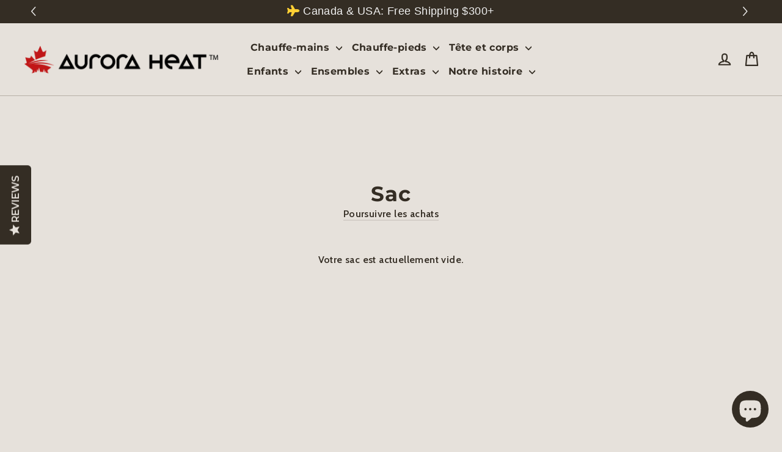

--- FILE ---
content_type: text/plain; charset=utf-8
request_url: https://sp-micro-proxy.b-cdn.net/micro?unique_id=aurora-heat.myshopify.com
body_size: 2793
content:
{"site":{"free_plan_limit_reached":false,"billing_status":"active","billing_active":true,"pricing_plan_required":false,"settings":{"proof_mobile_position":"Bottom","proof_desktop_position":"Bottom Left","proof_pop_size":"small","proof_start_delay_time":17,"proof_time_between":27,"proof_display_time":6,"proof_visible":true,"proof_cycle":true,"proof_mobile_enabled":true,"proof_desktop_enabled":true,"proof_tablet_enabled":true,"proof_locale":"en","proof_show_powered_by":false},"site_integrations":[{"id":"1003682","enabled":true,"integration":{"name":"Shopify Purchase","handle":"shopify_api_purchase","pro":false},"settings":{"proof_onclick_new_tab":null,"proof_exclude_pages":null,"proof_include_pages":[],"proof_display_pages_mode":"excluded","proof_minimum_activity_sessions":2,"proof_height":110,"proof_bottom":15,"proof_top":10,"proof_right":15,"proof_left":10,"proof_background_color":"#fff","proof_background_image_url":null,"proof_font_color":"#333","proof_border_radius":8,"proof_padding_top":0,"proof_padding_bottom":0,"proof_padding_left":8,"proof_padding_right":16,"proof_icon_color":null,"proof_icon_background_color":null,"proof_hours_before_obscure":0,"proof_minimum_review_rating":5,"proof_highlights_color":"#F89815","proof_display_review":true,"proof_show_review_on_hover":false,"proof_summary_time_range":1440,"proof_summary_minimum_count":10,"proof_show_media":false,"proof_show_message":false,"proof_media_url":null,"proof_media_position":null,"proof_nudge_click_url":null,"proof_icon_url":null,"proof_icon_mode":null,"proof_icon_enabled":false},"template":{"id":"20391","body":{"top":"{{first_name}} in {{city}}, {{province}}","middle":"Purchased {{product_title}}"},"raw_body":"<top>{{first_name}} in {{city}}, {{province}}</top><middle>Purchased {{product_title}}</middle>"}}],"events":[{"id":"244230863","created_at":null,"variables":{"first_name":"Diane","city":"Calgary","province":"Alberta","province_code":"AB","country":"Canada","country_code":"CA","product_title":"Reusable Hand Warmers"},"click_url":"https://auroraheat.com/products/natural-reusable-hand-warmers","image_url":"https://cdn.shopify.com/s/files/1/1992/3699/products/Hand-Warmers.jpg?v=1756227904","product":{"id":"46756752","product_id":"4552482029655","title":"Reusable Hand Warmers","created_at":"2020-06-16T17:05:56.000Z","updated_at":"2026-01-21T00:02:39.880Z","published_at":"2020-06-16T17:05:55.000Z"},"site_integration":{"id":"1003682","enabled":true,"integration":{"name":"Shopify Purchase","handle":"shopify_api_purchase","pro":false},"template":{"id":"20391","body":{"top":"{{first_name}} in {{city}}, {{province}}","middle":"Purchased {{product_title}}"},"raw_body":"<top>{{first_name}} in {{city}}, {{province}}</top><middle>Purchased {{product_title}}</middle>"}}},{"id":"244228719","created_at":null,"variables":{"first_name":"Faten","city":"Longueuil","province":"Quebec","province_code":"QC","country":"Canada","country_code":"CA","product_title":"Reusable Hand Warmers"},"click_url":"https://auroraheat.com/products/natural-reusable-hand-warmers","image_url":"https://cdn.shopify.com/s/files/1/1992/3699/products/Hand-Warmers.jpg?v=1756227904","product":{"id":"46756752","product_id":"4552482029655","title":"Reusable Hand Warmers","created_at":"2020-06-16T17:05:56.000Z","updated_at":"2026-01-21T00:02:39.880Z","published_at":"2020-06-16T17:05:55.000Z"},"site_integration":{"id":"1003682","enabled":true,"integration":{"name":"Shopify Purchase","handle":"shopify_api_purchase","pro":false},"template":{"id":"20391","body":{"top":"{{first_name}} in {{city}}, {{province}}","middle":"Purchased {{product_title}}"},"raw_body":"<top>{{first_name}} in {{city}}, {{province}}</top><middle>Purchased {{product_title}}</middle>"}}},{"id":"244228357","created_at":null,"variables":{"first_name":"Crystal","city":"PORT HOPE","province":"Ontario","province_code":"ON","country":"Canada","country_code":"CA","product_title":"Ultra Foot Warmers"},"click_url":"https://auroraheat.com/products/ultra-fur-foot-warmers","image_url":"https://cdn.shopify.com/s/files/1/1992/3699/products/Ultra-Foot-Warmers.jpg?v=1726097046","product":{"id":"46756772","product_id":"4552481800279","title":"Ultra Foot Warmers","created_at":"2020-06-16T17:05:51.000Z","updated_at":"2026-01-13T18:54:03.568Z","published_at":"2020-06-16T17:05:49.000Z"},"site_integration":{"id":"1003682","enabled":true,"integration":{"name":"Shopify Purchase","handle":"shopify_api_purchase","pro":false},"template":{"id":"20391","body":{"top":"{{first_name}} in {{city}}, {{province}}","middle":"Purchased {{product_title}}"},"raw_body":"<top>{{first_name}} in {{city}}, {{province}}</top><middle>Purchased {{product_title}}</middle>"}}},{"id":"244227019","created_at":null,"variables":{"first_name":"William","city":"Seattle","province":"Washington","province_code":"WA","country":"United States","country_code":"US","product_title":"Thumb Warmers"},"click_url":"https://auroraheat.com/products/natural-fur-thumb-warmers","image_url":"https://cdn.shopify.com/s/files/1/1992/3699/products/Reusable-Thumb-Warmers.jpg?v=1726096291","product":{"id":"46756769","product_id":"4552482652247","title":"Thumb Warmers","created_at":"2020-06-16T17:06:19.000Z","updated_at":"2026-01-21T00:02:40.717Z","published_at":"2020-06-16T17:06:17.000Z"},"site_integration":{"id":"1003682","enabled":true,"integration":{"name":"Shopify Purchase","handle":"shopify_api_purchase","pro":false},"template":{"id":"20391","body":{"top":"{{first_name}} in {{city}}, {{province}}","middle":"Purchased {{product_title}}"},"raw_body":"<top>{{first_name}} in {{city}}, {{province}}</top><middle>Purchased {{product_title}}</middle>"}}},{"id":"244226763","created_at":null,"variables":{"first_name":"Danielle","city":"Victoria","province":"British Columbia","province_code":"BC","country":"Canada","country_code":"CA","product_title":"Wrist Warmers"},"click_url":"https://auroraheat.com/products/natural-wrist-warmers-improve-circulation","image_url":"https://cdn.shopify.com/s/files/1/1992/3699/products/Wrist-warmers.jpg?v=1724876451","product":{"id":"46756766","product_id":"4552482783319","title":"Wrist Warmers","created_at":"2020-06-16T17:06:26.000Z","updated_at":"2026-01-13T18:53:48.606Z","published_at":"2020-06-16T17:06:24.000Z"},"site_integration":{"id":"1003682","enabled":true,"integration":{"name":"Shopify Purchase","handle":"shopify_api_purchase","pro":false},"template":{"id":"20391","body":{"top":"{{first_name}} in {{city}}, {{province}}","middle":"Purchased {{product_title}}"},"raw_body":"<top>{{first_name}} in {{city}}, {{province}}</top><middle>Purchased {{product_title}}</middle>"}}},{"id":"244219427","created_at":null,"variables":{"first_name":"Kate","city":"Chaska","province":"Minnesota","province_code":"MN","country":"United States","country_code":"US","product_title":"Ultra Foot Warmers"},"click_url":"https://auroraheat.com/products/ultra-fur-foot-warmers","image_url":"https://cdn.shopify.com/s/files/1/1992/3699/products/Ultra-Foot-Warmers.jpg?v=1726097046","product":{"id":"46756772","product_id":"4552481800279","title":"Ultra Foot Warmers","created_at":"2020-06-16T17:05:51.000Z","updated_at":"2026-01-13T18:54:03.568Z","published_at":"2020-06-16T17:05:49.000Z"},"site_integration":{"id":"1003682","enabled":true,"integration":{"name":"Shopify Purchase","handle":"shopify_api_purchase","pro":false},"template":{"id":"20391","body":{"top":"{{first_name}} in {{city}}, {{province}}","middle":"Purchased {{product_title}}"},"raw_body":"<top>{{first_name}} in {{city}}, {{province}}</top><middle>Purchased {{product_title}}</middle>"}}},{"id":"244216034","created_at":null,"variables":{"first_name":"Brittany","city":"Brigantine","province":"New Jersey","province_code":"NJ","country":"United States","country_code":"US","product_title":"Reusable Pocket Warmers"},"click_url":"https://auroraheat.com/products/pocket-warmers","image_url":"https://cdn.shopify.com/s/files/1/1992/3699/files/Pocket-warmers.jpg?v=1726094329","product":{"id":"59561115","product_id":"7016116420695","title":"Reusable Pocket Warmers","created_at":"2024-03-08T21:32:24.000Z","updated_at":"2026-01-06T17:13:51.676Z","published_at":"2024-03-09T17:46:04.000Z"},"site_integration":{"id":"1003682","enabled":true,"integration":{"name":"Shopify Purchase","handle":"shopify_api_purchase","pro":false},"template":{"id":"20391","body":{"top":"{{first_name}} in {{city}}, {{province}}","middle":"Purchased {{product_title}}"},"raw_body":"<top>{{first_name}} in {{city}}, {{province}}</top><middle>Purchased {{product_title}}</middle>"}}},{"id":"244213503","created_at":null,"variables":{"first_name":"Dimuthu","city":"Calgary","province":"Alberta","province_code":"AB","country":"Canada","country_code":"CA","product_title":"Kids Hand & Foot Warmers"},"click_url":"https://auroraheat.com/products/kids-hand-and-foot-warmers","image_url":"https://cdn.shopify.com/s/files/1/1992/3699/products/kids-hand-and-feet-warmers.jpg?v=1605114214","product":{"id":"46756760","product_id":"4552482521175","title":"Kids Hand & Foot Warmers","created_at":"2020-06-16T17:06:12.000Z","updated_at":"2026-01-20T16:58:08.045Z","published_at":"2020-06-16T17:06:10.000Z"},"site_integration":{"id":"1003682","enabled":true,"integration":{"name":"Shopify Purchase","handle":"shopify_api_purchase","pro":false},"template":{"id":"20391","body":{"top":"{{first_name}} in {{city}}, {{province}}","middle":"Purchased {{product_title}}"},"raw_body":"<top>{{first_name}} in {{city}}, {{province}}</top><middle>Purchased {{product_title}}</middle>"}}},{"id":"244210468","created_at":null,"variables":{"first_name":"Isaac","city":"Calgary","province":"Alberta","province_code":"AB","country":"Canada","country_code":"CA","product_title":"Reusable Hand Warmers"},"click_url":"https://auroraheat.com/products/natural-reusable-hand-warmers","image_url":"https://cdn.shopify.com/s/files/1/1992/3699/products/Hand-Warmers.jpg?v=1756227904","product":{"id":"46756752","product_id":"4552482029655","title":"Reusable Hand Warmers","created_at":"2020-06-16T17:05:56.000Z","updated_at":"2026-01-21T00:02:39.880Z","published_at":"2020-06-16T17:05:55.000Z"},"site_integration":{"id":"1003682","enabled":true,"integration":{"name":"Shopify Purchase","handle":"shopify_api_purchase","pro":false},"template":{"id":"20391","body":{"top":"{{first_name}} in {{city}}, {{province}}","middle":"Purchased {{product_title}}"},"raw_body":"<top>{{first_name}} in {{city}}, {{province}}</top><middle>Purchased {{product_title}}</middle>"}}},{"id":"244208454","created_at":null,"variables":{"first_name":"Karen","city":"Edmonton","province":"Alberta","province_code":"AB","country":"Canada","country_code":"CA","product_title":"Reusable Hand Warmers"},"click_url":"https://auroraheat.com/products/natural-reusable-hand-warmers","image_url":"https://cdn.shopify.com/s/files/1/1992/3699/products/Hand-Warmers.jpg?v=1756227904","product":{"id":"46756752","product_id":"4552482029655","title":"Reusable Hand Warmers","created_at":"2020-06-16T17:05:56.000Z","updated_at":"2026-01-21T00:02:39.880Z","published_at":"2020-06-16T17:05:55.000Z"},"site_integration":{"id":"1003682","enabled":true,"integration":{"name":"Shopify Purchase","handle":"shopify_api_purchase","pro":false},"template":{"id":"20391","body":{"top":"{{first_name}} in {{city}}, {{province}}","middle":"Purchased {{product_title}}"},"raw_body":"<top>{{first_name}} in {{city}}, {{province}}</top><middle>Purchased {{product_title}}</middle>"}}},{"id":"244206120","created_at":null,"variables":{"first_name":"traci","city":"cannon falls","province":"Minnesota","province_code":"MN","country":"United States","country_code":"US","product_title":"Kids Hand & Foot Warmers"},"click_url":"https://auroraheat.com/products/kids-hand-and-foot-warmers","image_url":"https://cdn.shopify.com/s/files/1/1992/3699/products/kids-hand-and-feet-warmers.jpg?v=1605114214","product":{"id":"46756760","product_id":"4552482521175","title":"Kids Hand & Foot Warmers","created_at":"2020-06-16T17:06:12.000Z","updated_at":"2026-01-20T16:58:08.045Z","published_at":"2020-06-16T17:06:10.000Z"},"site_integration":{"id":"1003682","enabled":true,"integration":{"name":"Shopify Purchase","handle":"shopify_api_purchase","pro":false},"template":{"id":"20391","body":{"top":"{{first_name}} in {{city}}, {{province}}","middle":"Purchased {{product_title}}"},"raw_body":"<top>{{first_name}} in {{city}}, {{province}}</top><middle>Purchased {{product_title}}</middle>"}}},{"id":"244190342","created_at":null,"variables":{"first_name":"Lynn","city":"Harvard","province":"Massachusetts","province_code":"MA","country":"United States","country_code":"US","product_title":"Kids Hand & Foot Warmers"},"click_url":"https://auroraheat.com/products/kids-hand-and-foot-warmers","image_url":"https://cdn.shopify.com/s/files/1/1992/3699/products/kids-hand-and-feet-warmers.jpg?v=1605114214","product":{"id":"46756760","product_id":"4552482521175","title":"Kids Hand & Foot Warmers","created_at":"2020-06-16T17:06:12.000Z","updated_at":"2026-01-20T16:58:08.045Z","published_at":"2020-06-16T17:06:10.000Z"},"site_integration":{"id":"1003682","enabled":true,"integration":{"name":"Shopify Purchase","handle":"shopify_api_purchase","pro":false},"template":{"id":"20391","body":{"top":"{{first_name}} in {{city}}, {{province}}","middle":"Purchased {{product_title}}"},"raw_body":"<top>{{first_name}} in {{city}}, {{province}}</top><middle>Purchased {{product_title}}</middle>"}}},{"id":"244189169","created_at":null,"variables":{"first_name":"Jennifer","city":"Toronto","province":"Ontario","province_code":"ON","country":"Canada","country_code":"CA","product_title":"Thumb Warmers"},"click_url":"https://auroraheat.com/products/natural-fur-thumb-warmers","image_url":"https://cdn.shopify.com/s/files/1/1992/3699/products/Reusable-Thumb-Warmers.jpg?v=1726096291","product":{"id":"46756769","product_id":"4552482652247","title":"Thumb Warmers","created_at":"2020-06-16T17:06:19.000Z","updated_at":"2026-01-21T00:02:40.717Z","published_at":"2020-06-16T17:06:17.000Z"},"site_integration":{"id":"1003682","enabled":true,"integration":{"name":"Shopify Purchase","handle":"shopify_api_purchase","pro":false},"template":{"id":"20391","body":{"top":"{{first_name}} in {{city}}, {{province}}","middle":"Purchased {{product_title}}"},"raw_body":"<top>{{first_name}} in {{city}}, {{province}}</top><middle>Purchased {{product_title}}</middle>"}}},{"id":"244187655","created_at":null,"variables":{"first_name":"Cheryl","city":"Plymouth","province":"Minnesota","province_code":"MN","country":"United States","country_code":"US","product_title":"Reusable Foot Warmers"},"click_url":"https://auroraheat.com/products/natural-reusable-foot-warmers","image_url":"https://cdn.shopify.com/s/files/1/1992/3699/products/Reusable-Fur-Foot-Warmers.jpg?v=1762202238","product":{"id":"46756750","product_id":"4552481701975","title":"Reusable Foot Warmers","created_at":"2020-06-16T17:05:48.000Z","updated_at":"2026-01-21T00:02:40.321Z","published_at":"2020-06-16T17:05:47.000Z"},"site_integration":{"id":"1003682","enabled":true,"integration":{"name":"Shopify Purchase","handle":"shopify_api_purchase","pro":false},"template":{"id":"20391","body":{"top":"{{first_name}} in {{city}}, {{province}}","middle":"Purchased {{product_title}}"},"raw_body":"<top>{{first_name}} in {{city}}, {{province}}</top><middle>Purchased {{product_title}}</middle>"}}},{"id":"244186933","created_at":null,"variables":{"first_name":"Marc-Andre","city":"Gatineau","province":"Quebec","province_code":"QC","country":"Canada","country_code":"CA","product_title":"Reusable Hand Warmers"},"click_url":"https://auroraheat.com/products/natural-reusable-hand-warmers","image_url":"https://cdn.shopify.com/s/files/1/1992/3699/products/Hand-Warmers.jpg?v=1756227904","product":{"id":"46756752","product_id":"4552482029655","title":"Reusable Hand Warmers","created_at":"2020-06-16T17:05:56.000Z","updated_at":"2026-01-21T00:02:39.880Z","published_at":"2020-06-16T17:05:55.000Z"},"site_integration":{"id":"1003682","enabled":true,"integration":{"name":"Shopify Purchase","handle":"shopify_api_purchase","pro":false},"template":{"id":"20391","body":{"top":"{{first_name}} in {{city}}, {{province}}","middle":"Purchased {{product_title}}"},"raw_body":"<top>{{first_name}} in {{city}}, {{province}}</top><middle>Purchased {{product_title}}</middle>"}}},{"id":"244182080","created_at":null,"variables":{"first_name":"Annemarie","city":"Chicago","province":"Illinois","province_code":"IL","country":"United States","country_code":"US","product_title":"Ultra Foot Warmers"},"click_url":"https://auroraheat.com/products/ultra-fur-foot-warmers","image_url":"https://cdn.shopify.com/s/files/1/1992/3699/products/Ultra-Foot-Warmers.jpg?v=1726097046","product":{"id":"46756772","product_id":"4552481800279","title":"Ultra Foot Warmers","created_at":"2020-06-16T17:05:51.000Z","updated_at":"2026-01-13T18:54:03.568Z","published_at":"2020-06-16T17:05:49.000Z"},"site_integration":{"id":"1003682","enabled":true,"integration":{"name":"Shopify Purchase","handle":"shopify_api_purchase","pro":false},"template":{"id":"20391","body":{"top":"{{first_name}} in {{city}}, {{province}}","middle":"Purchased {{product_title}}"},"raw_body":"<top>{{first_name}} in {{city}}, {{province}}</top><middle>Purchased {{product_title}}</middle>"}}},{"id":"244181050","created_at":null,"variables":{"first_name":"Anna","city":"Brampton","province":"Ontario","province_code":"ON","country":"Canada","country_code":"CA","product_title":"Ultra Foot Warmers"},"click_url":"https://auroraheat.com/products/ultra-fur-foot-warmers","image_url":"https://cdn.shopify.com/s/files/1/1992/3699/products/Ultra-Foot-Warmers.jpg?v=1726097046","product":{"id":"46756772","product_id":"4552481800279","title":"Ultra Foot Warmers","created_at":"2020-06-16T17:05:51.000Z","updated_at":"2026-01-13T18:54:03.568Z","published_at":"2020-06-16T17:05:49.000Z"},"site_integration":{"id":"1003682","enabled":true,"integration":{"name":"Shopify Purchase","handle":"shopify_api_purchase","pro":false},"template":{"id":"20391","body":{"top":"{{first_name}} in {{city}}, {{province}}","middle":"Purchased {{product_title}}"},"raw_body":"<top>{{first_name}} in {{city}}, {{province}}</top><middle>Purchased {{product_title}}</middle>"}}},{"id":"244180544","created_at":null,"variables":{"first_name":"Sharon","city":"Wentzville","province":"Missouri","province_code":"MO","country":"United States","country_code":"US","product_title":"Head & Body Warmer"},"click_url":"https://auroraheat.com/products/natural-fur-head-and-body-warmer","image_url":"https://cdn.shopify.com/s/files/1/1992/3699/products/Warmest-Body-Warmer.jpg?v=1726093644","product":{"id":"46756755","product_id":"4552482226263","title":"Head & Body Warmer","created_at":"2020-06-16T17:06:01.000Z","updated_at":"2026-01-19T22:48:50.587Z","published_at":"2020-06-16T17:06:00.000Z"},"site_integration":{"id":"1003682","enabled":true,"integration":{"name":"Shopify Purchase","handle":"shopify_api_purchase","pro":false},"template":{"id":"20391","body":{"top":"{{first_name}} in {{city}}, {{province}}","middle":"Purchased {{product_title}}"},"raw_body":"<top>{{first_name}} in {{city}}, {{province}}</top><middle>Purchased {{product_title}}</middle>"}}},{"id":"244175785","created_at":null,"variables":{"first_name":"Chris","city":"Newark","province":"Delaware","province_code":"DE","country":"United States","country_code":"US","product_title":"Reusable Hand Warmers"},"click_url":"https://auroraheat.com/products/natural-reusable-hand-warmers","image_url":"https://cdn.shopify.com/s/files/1/1992/3699/products/Hand-Warmers.jpg?v=1756227904","product":{"id":"46756752","product_id":"4552482029655","title":"Reusable Hand Warmers","created_at":"2020-06-16T17:05:56.000Z","updated_at":"2026-01-21T00:02:39.880Z","published_at":"2020-06-16T17:05:55.000Z"},"site_integration":{"id":"1003682","enabled":true,"integration":{"name":"Shopify Purchase","handle":"shopify_api_purchase","pro":false},"template":{"id":"20391","body":{"top":"{{first_name}} in {{city}}, {{province}}","middle":"Purchased {{product_title}}"},"raw_body":"<top>{{first_name}} in {{city}}, {{province}}</top><middle>Purchased {{product_title}}</middle>"}}},{"id":"244175134","created_at":null,"variables":{"first_name":"Amanda","city":"Elora","province":"Ontario","province_code":"ON","country":"Canada","country_code":"CA","product_title":"Mini Heat"},"click_url":"https://auroraheat.com/products/mini-heat","image_url":"https://cdn.shopify.com/s/files/1/1992/3699/files/IMG_0432.jpg?v=1763098493","product":{"id":"63290588","product_id":"7401389293655","title":"Mini Heat","created_at":"2025-04-18T16:34:30.120Z","updated_at":"2025-12-23T12:12:24.603Z","published_at":"2025-04-18T16:34:27.000Z"},"site_integration":{"id":"1003682","enabled":true,"integration":{"name":"Shopify Purchase","handle":"shopify_api_purchase","pro":false},"template":{"id":"20391","body":{"top":"{{first_name}} in {{city}}, {{province}}","middle":"Purchased {{product_title}}"},"raw_body":"<top>{{first_name}} in {{city}}, {{province}}</top><middle>Purchased {{product_title}}</middle>"}}},{"id":"244169422","created_at":null,"variables":{"first_name":"Bessie","city":"Komoka","province":"Ontario","province_code":"ON","country":"Canada","country_code":"CA","product_title":"Wrist Warmers"},"click_url":"https://auroraheat.com/products/natural-wrist-warmers-improve-circulation","image_url":"https://cdn.shopify.com/s/files/1/1992/3699/products/Wrist-warmers.jpg?v=1724876451","product":{"id":"46756766","product_id":"4552482783319","title":"Wrist Warmers","created_at":"2020-06-16T17:06:26.000Z","updated_at":"2026-01-13T18:53:48.606Z","published_at":"2020-06-16T17:06:24.000Z"},"site_integration":{"id":"1003682","enabled":true,"integration":{"name":"Shopify Purchase","handle":"shopify_api_purchase","pro":false},"template":{"id":"20391","body":{"top":"{{first_name}} in {{city}}, {{province}}","middle":"Purchased {{product_title}}"},"raw_body":"<top>{{first_name}} in {{city}}, {{province}}</top><middle>Purchased {{product_title}}</middle>"}}},{"id":"244167464","created_at":null,"variables":{"first_name":"Ginny","city":"O Fallon","province":"Illinois","province_code":"IL","country":"United States","country_code":"US","product_title":"Reusable Hand Warmers"},"click_url":"https://auroraheat.com/products/natural-reusable-hand-warmers","image_url":"https://cdn.shopify.com/s/files/1/1992/3699/products/Hand-Warmers.jpg?v=1756227904","product":{"id":"46756752","product_id":"4552482029655","title":"Reusable Hand Warmers","created_at":"2020-06-16T17:05:56.000Z","updated_at":"2026-01-21T00:02:39.880Z","published_at":"2020-06-16T17:05:55.000Z"},"site_integration":{"id":"1003682","enabled":true,"integration":{"name":"Shopify Purchase","handle":"shopify_api_purchase","pro":false},"template":{"id":"20391","body":{"top":"{{first_name}} in {{city}}, {{province}}","middle":"Purchased {{product_title}}"},"raw_body":"<top>{{first_name}} in {{city}}, {{province}}</top><middle>Purchased {{product_title}}</middle>"}}},{"id":"244164147","created_at":null,"variables":{"first_name":"Jodi","city":"Montclair","province":"New Jersey","province_code":"NJ","country":"United States","country_code":"US","product_title":"Reusable Hand Warmers"},"click_url":"https://auroraheat.com/products/natural-reusable-hand-warmers","image_url":"https://cdn.shopify.com/s/files/1/1992/3699/products/Hand-Warmers.jpg?v=1756227904","product":{"id":"46756752","product_id":"4552482029655","title":"Reusable Hand Warmers","created_at":"2020-06-16T17:05:56.000Z","updated_at":"2026-01-21T00:02:39.880Z","published_at":"2020-06-16T17:05:55.000Z"},"site_integration":{"id":"1003682","enabled":true,"integration":{"name":"Shopify Purchase","handle":"shopify_api_purchase","pro":false},"template":{"id":"20391","body":{"top":"{{first_name}} in {{city}}, {{province}}","middle":"Purchased {{product_title}}"},"raw_body":"<top>{{first_name}} in {{city}}, {{province}}</top><middle>Purchased {{product_title}}</middle>"}}},{"id":"244164002","created_at":null,"variables":{"first_name":"Randall","city":"Indianapolis","province":"Indiana","province_code":"IN","country":"United States","country_code":"US","product_title":"Ultra Foot Warmers"},"click_url":"https://auroraheat.com/products/ultra-fur-foot-warmers","image_url":"https://cdn.shopify.com/s/files/1/1992/3699/products/Ultra-Foot-Warmers.jpg?v=1726097046","product":{"id":"46756772","product_id":"4552481800279","title":"Ultra Foot Warmers","created_at":"2020-06-16T17:05:51.000Z","updated_at":"2026-01-13T18:54:03.568Z","published_at":"2020-06-16T17:05:49.000Z"},"site_integration":{"id":"1003682","enabled":true,"integration":{"name":"Shopify Purchase","handle":"shopify_api_purchase","pro":false},"template":{"id":"20391","body":{"top":"{{first_name}} in {{city}}, {{province}}","middle":"Purchased {{product_title}}"},"raw_body":"<top>{{first_name}} in {{city}}, {{province}}</top><middle>Purchased {{product_title}}</middle>"}}},{"id":"244162140","created_at":null,"variables":{"first_name":"Robin","city":"New York","province":"New York","province_code":"NY","country":"United States","country_code":"US","product_title":"Ultra Bundle"},"click_url":"https://auroraheat.com/products/ultra-fur-warmer-bundle","image_url":"https://cdn.shopify.com/s/files/1/1992/3699/products/Aurora-heat-warmer-bundles-ultra-hand-warmers.jpg?v=1605116066","product":{"id":"46756771","product_id":"4552482750551","title":"Ultra Bundle","created_at":"2020-06-16T17:06:24.000Z","updated_at":"2026-01-19T15:35:14.111Z","published_at":"2020-06-16T17:06:22.000Z"},"site_integration":{"id":"1003682","enabled":true,"integration":{"name":"Shopify Purchase","handle":"shopify_api_purchase","pro":false},"template":{"id":"20391","body":{"top":"{{first_name}} in {{city}}, {{province}}","middle":"Purchased {{product_title}}"},"raw_body":"<top>{{first_name}} in {{city}}, {{province}}</top><middle>Purchased {{product_title}}</middle>"}}}]}}